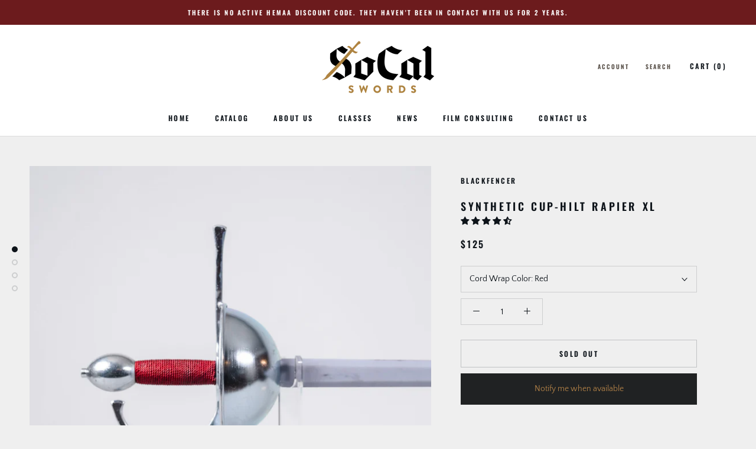

--- FILE ---
content_type: text/javascript
request_url: https://socalswords.com/cdn/shop/t/4/assets/custom.js?v=8814717088703906631626031865
body_size: -610
content:
//# sourceMappingURL=/cdn/shop/t/4/assets/custom.js.map?v=8814717088703906631626031865


--- FILE ---
content_type: application/x-javascript; charset=utf-8
request_url: https://bundler.nice-team.net/app/shop/status/socal-swords.myshopify.com.js?1769320823
body_size: -384
content:
var bundler_settings_updated='1656019257';

--- FILE ---
content_type: image/svg+xml
request_url: https://socalswords.com/cdn/shop/t/4/assets/cursor-zoom-in.svg?v=122324656971942049661626032404
body_size: -434
content:
<svg width="35" height="35" viewBox="0 0 35 35" xmlns="http://www.w3.org/2000/svg">
  <g fill="none" fill-rule="nonzero">
    <circle fill="#ffffff" cx="17.5" cy="17.5" r="17.5"/>
    <path fill="#0d1319" d="M24 18h-6v6h-1v-6h-6v-1h6v-6h1v6h6"/>
  </g>
</svg>

--- FILE ---
content_type: text/javascript; charset=utf-8
request_url: https://socalswords.com/products/synthetic-cup-hilt-rapier-xl.js?currency=USD&country=US
body_size: 1238
content:
{"id":7221886746779,"title":"Synthetic Cup-Hilt Rapier XL","handle":"synthetic-cup-hilt-rapier-xl","description":"\u003cp\u003eThe long version of the cup hilt features that same durable and safe hilt design coupled with a longer blade and heavier pommel (for balance). This blade is more appropriate for later-period rapier sources, or for the tall fencers out there. The blade is durable and flexible to allow for years of sparring.\u003c\/p\u003e\n\u003cp\u003e~2 lb 7 oz\u003cbr\u003e50” Overall Length\u003cbr\u003e43.5” Blade Length (From Cross)\u003cbr\u003e3” Handle Length (5.5” with the space in the cup)\u003c\/p\u003e","published_at":"2021-12-02T14:56:48-08:00","created_at":"2021-11-30T16:35:32-08:00","vendor":"Blackfencer","type":"Single Handed Swords","tags":["Blackfencer","Rapier","Sidesword","Single Handed","Synthetic"],"price":12500,"price_min":12500,"price_max":12500,"available":false,"price_varies":false,"compare_at_price":null,"compare_at_price_min":0,"compare_at_price_max":0,"compare_at_price_varies":false,"variants":[{"id":41608477900955,"title":"Red","option1":"Red","option2":null,"option3":null,"sku":"BF-CHRPR-SYN-XL-RD","requires_shipping":true,"taxable":true,"featured_image":{"id":33350559432859,"product_id":7221886746779,"position":1,"created_at":"2021-11-30T16:35:56-08:00","updated_at":"2021-11-30T16:36:02-08:00","alt":null,"width":2048,"height":2048,"src":"https:\/\/cdn.shopify.com\/s\/files\/1\/0572\/0090\/2299\/products\/SCS-Socal-more-Swords-70.jpg?v=1638318962","variant_ids":[41608477900955]},"available":false,"name":"Synthetic Cup-Hilt Rapier XL - Red","public_title":"Red","options":["Red"],"price":12500,"weight":2268,"compare_at_price":null,"inventory_management":"shopify","barcode":"","featured_media":{"alt":null,"id":25748451655835,"position":1,"preview_image":{"aspect_ratio":1.0,"height":2048,"width":2048,"src":"https:\/\/cdn.shopify.com\/s\/files\/1\/0572\/0090\/2299\/products\/SCS-Socal-more-Swords-70.jpg?v=1638318962"}},"requires_selling_plan":false,"selling_plan_allocations":[]},{"id":41608477933723,"title":"Black","option1":"Black","option2":null,"option3":null,"sku":"BF-CHRPR-SYN-XL-BK","requires_shipping":true,"taxable":true,"featured_image":{"id":33350559498395,"product_id":7221886746779,"position":2,"created_at":"2021-11-30T16:35:56-08:00","updated_at":"2021-11-30T16:36:02-08:00","alt":null,"width":2048,"height":2048,"src":"https:\/\/cdn.shopify.com\/s\/files\/1\/0572\/0090\/2299\/products\/SCS-Socal-more-Swords-72.jpg?v=1638318962","variant_ids":[41608477933723]},"available":false,"name":"Synthetic Cup-Hilt Rapier XL - Black","public_title":"Black","options":["Black"],"price":12500,"weight":2268,"compare_at_price":null,"inventory_management":"shopify","barcode":"","featured_media":{"alt":null,"id":25748451590299,"position":2,"preview_image":{"aspect_ratio":1.0,"height":2048,"width":2048,"src":"https:\/\/cdn.shopify.com\/s\/files\/1\/0572\/0090\/2299\/products\/SCS-Socal-more-Swords-72.jpg?v=1638318962"}},"requires_selling_plan":false,"selling_plan_allocations":[]},{"id":41608477966491,"title":"Brown","option1":"Brown","option2":null,"option3":null,"sku":"BF-CHRPR-SYN-XL-BR","requires_shipping":true,"taxable":true,"featured_image":null,"available":false,"name":"Synthetic Cup-Hilt Rapier XL - Brown","public_title":"Brown","options":["Brown"],"price":12500,"weight":2268,"compare_at_price":null,"inventory_management":"shopify","barcode":"","requires_selling_plan":false,"selling_plan_allocations":[]},{"id":41608477999259,"title":"Blue","option1":"Blue","option2":null,"option3":null,"sku":"BF-CHRPR-SYN-XL-BL","requires_shipping":true,"taxable":true,"featured_image":null,"available":false,"name":"Synthetic Cup-Hilt Rapier XL - Blue","public_title":"Blue","options":["Blue"],"price":12500,"weight":2268,"compare_at_price":null,"inventory_management":"shopify","barcode":"","requires_selling_plan":false,"selling_plan_allocations":[]}],"images":["\/\/cdn.shopify.com\/s\/files\/1\/0572\/0090\/2299\/products\/SCS-Socal-more-Swords-70.jpg?v=1638318962","\/\/cdn.shopify.com\/s\/files\/1\/0572\/0090\/2299\/products\/SCS-Socal-more-Swords-72.jpg?v=1638318962","\/\/cdn.shopify.com\/s\/files\/1\/0572\/0090\/2299\/products\/SCS-Socal-more-Swords-69.jpg?v=1638318962","\/\/cdn.shopify.com\/s\/files\/1\/0572\/0090\/2299\/products\/SCS-Socal-more-Swords-71.jpg?v=1638318957"],"featured_image":"\/\/cdn.shopify.com\/s\/files\/1\/0572\/0090\/2299\/products\/SCS-Socal-more-Swords-70.jpg?v=1638318962","options":[{"name":"Cord Wrap Color","position":1,"values":["Red","Black","Brown","Blue"]}],"url":"\/products\/synthetic-cup-hilt-rapier-xl","media":[{"alt":null,"id":25748451655835,"position":1,"preview_image":{"aspect_ratio":1.0,"height":2048,"width":2048,"src":"https:\/\/cdn.shopify.com\/s\/files\/1\/0572\/0090\/2299\/products\/SCS-Socal-more-Swords-70.jpg?v=1638318962"},"aspect_ratio":1.0,"height":2048,"media_type":"image","src":"https:\/\/cdn.shopify.com\/s\/files\/1\/0572\/0090\/2299\/products\/SCS-Socal-more-Swords-70.jpg?v=1638318962","width":2048},{"alt":null,"id":25748451590299,"position":2,"preview_image":{"aspect_ratio":1.0,"height":2048,"width":2048,"src":"https:\/\/cdn.shopify.com\/s\/files\/1\/0572\/0090\/2299\/products\/SCS-Socal-more-Swords-72.jpg?v=1638318962"},"aspect_ratio":1.0,"height":2048,"media_type":"image","src":"https:\/\/cdn.shopify.com\/s\/files\/1\/0572\/0090\/2299\/products\/SCS-Socal-more-Swords-72.jpg?v=1638318962","width":2048},{"alt":null,"id":25748451623067,"position":3,"preview_image":{"aspect_ratio":1.5,"height":1365,"width":2048,"src":"https:\/\/cdn.shopify.com\/s\/files\/1\/0572\/0090\/2299\/products\/SCS-Socal-more-Swords-69.jpg?v=1638318962"},"aspect_ratio":1.5,"height":1365,"media_type":"image","src":"https:\/\/cdn.shopify.com\/s\/files\/1\/0572\/0090\/2299\/products\/SCS-Socal-more-Swords-69.jpg?v=1638318962","width":2048},{"alt":null,"id":25748451688603,"position":4,"preview_image":{"aspect_ratio":0.667,"height":2048,"width":1365,"src":"https:\/\/cdn.shopify.com\/s\/files\/1\/0572\/0090\/2299\/products\/SCS-Socal-more-Swords-71.jpg?v=1638318957"},"aspect_ratio":0.667,"height":2048,"media_type":"image","src":"https:\/\/cdn.shopify.com\/s\/files\/1\/0572\/0090\/2299\/products\/SCS-Socal-more-Swords-71.jpg?v=1638318957","width":1365}],"requires_selling_plan":false,"selling_plan_groups":[]}